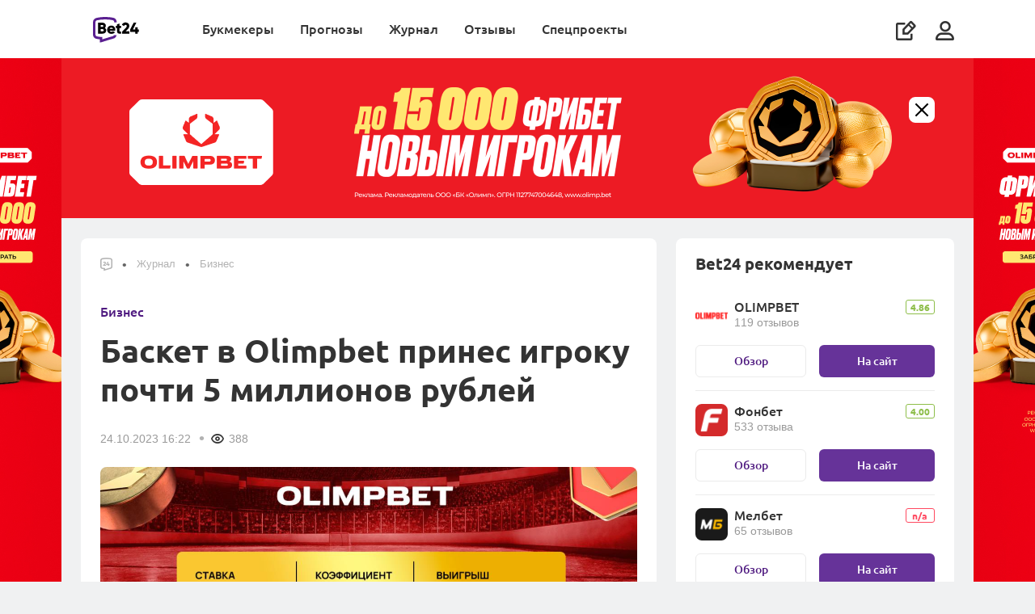

--- FILE ---
content_type: text/html; charset=UTF-8
request_url: https://bet24.ru/media/business/basket-v-olimpbet-prines-igroku-pochti-5-millionov-rubley/
body_size: 16247
content:









        <!DOCTYPE html>
        <html lang="ru">
            <head itemscope itemtype="http://schema.org/WebSite">
                <meta charset="UTF-8">
                <meta http-equiv="X-UA-Compatible" content="IE=edge">
                <meta name="yandex-verification" content="ff1e1887a8dba711" />
                <meta name='viewport' content='width=device-width, initial-scale=1, shrink-to-fit=no '>
                <link rel="preconnect" href="https://mbcdn.ru">
                <link rel="preload" href="https://mediabet.us/rr/images2/1x1.gif" as="image" />
                    <link rel="shortcut icon" href="https://mediabet.us/rr/icons-v2/favicon-bet24.ico">
    <link rel="shortcut icon" type="image/x-icon" href="https://mediabet.us/rr/icons-v2/favicon-bet24.ico">
    <link rel="apple-touch-icon" sizes="180x180" href="https://mediabet.us/rr/icons-v3/kz/apple-touch-icon-bet24.png">
    <link rel="icon" type="image/png" sizes="32x32" href="https://mediabet.us/rr/icons-v2/favicon-32x32-bet24.png">
    <link rel="icon" type="image/png" sizes="16x16" href="https://mediabet.us/rr/icons-v2/favicon-16x16-bet24.png">
    <meta name="msapplication-TileColor" content="#2d89ef">
    <link rel="mask-icon" href="https://mediabet.us/rr/icons-v2/safari-pinned-tab-bet24.svg" color="#5bbad5">
<link rel="manifest" href="/site.webmanifest">
<meta name="msapplication-config" content="/browserconfig.xml">
<meta name="theme-color" content="#ffffff">
<meta name="apple-mobile-web-app-title" content=" Bet24 ">
<meta name="application-name" content=" Bet24 ">

                <meta name="csrf-param" content="_csrf-frontend">
<meta name="csrf-token" content="HtVGbTVc2Vmp5g-gY174n-lRuAva38b50Lr0CB4Jobl95jIqYjOwHJ6QP5A5Zp7bumXwRuzurM-J2ZJgeFzY7A==">

                                    <title>
                        Баскет в Olimpbet принес игроку почти 5 миллионов рублей
                    </title>
                                            <meta name="description" content="Игрок поставил в лайве 286 666 рублей на победу армейцев с разницей 10 — 13 очков с коэффициентом 17.00. Его выигрыш составил 4 866 522 рубля." />
                                                                                    
                                        
                                <meta name="twitter:card" content="summary_large_image">
<meta name="twitter:title" content="Баскет в Olimpbet принес игроку почти 5 миллионов рублей">
<meta name="twitter:description" content="">
<meta name="twitter:image" content="https://mediabet.us/65/36/6537c4c18c7d9_1698153665.png">
<meta property="og:url" content="https://bet24.ru/media/business/basket-v-olimpbet-prines-igroku-pochti-5-millionov-rubley/">
<meta property="og:type" content="website">
<meta property="og:title" content="Баскет в Olimpbet принес игроку почти 5 миллионов рублей">
<meta property="og:description" content="">
<meta property="og:image" content="https://mediabet.us/65/36/6537c4c18c7d9_1698153665.png">
<link href="https://bet24.ru/media/business/basket-v-olimpbet-prines-igroku-pochti-5-millionov-rubley/" rel="canonical">
<link href="https://mediabet.us/assets/rr/RR-BBR-1391/frontend/themes/bundles/resources/styles/fonts.css" rel="stylesheet">
<link href="https://mediabet.us/assets/rr/RR-BBR-1391/frontend/themes/bundles/resources/styles/fonts-ru.css" rel="stylesheet">
<link href="https://mediabet.us/assets/rr/RR-BBR-1610/frontend/themes/bundles/resources/styles/new-menu-fix.css" rel="stylesheet">
<link href="https://mediabet.us/assets/rr/RR-BBR-1610/frontend/themes/bundles/resources/plugins/pnotify/style.min.css" rel="stylesheet">
<link href="https://mediabet.us/assets/rr/RR-BBR-430/frontend/themes/bundles/resources/plugins/slick/style.min.css" rel="stylesheet">
<link href="https://mediabet.us/assets/rr/RR-BBR-1610/frontend/themes/bundles/resources/plugins/m-custom-scrollbar/jquery.mCustomScrollbar.css" rel="stylesheet">
<link href="https://mediabet.us/assets/rr/RR-BBR-1947/frontend/themes/bundles/resources/styles/pages/posts.css" rel="stylesheet">
<link href="https://mediabet.us/assets/rr/RR-BBR-1610/frontend/themes/bundles/resources/plugins/photoswipe/photoswipe.css" rel="stylesheet">
<link href="https://mediabet.us/assets/rr/RR-BBR-1610/frontend/themes/bundles/resources/plugins/photoswipe/default-skin/default-skin.css" rel="stylesheet">
<link href="https://mediabet.us/assets/rr/RR-BBR-1610/frontend/themes/bundles/resources/scripts/comment/comment.css" rel="stylesheet">

                
                                                            <meta property="og:image" content="https://mediabet.us/77/63/bet24-main.png" />
                        <meta name="twitter:image" content="https://mediabet.us/77/63/bet24-main.png"/>
                                                                    </head>

            
                <body class="    layout
 " style="">
                <script>            let jsData = [];
            try {
                jsData = JSON.parse( '{"domain_map":{"alias":"rrru","locale":"ru","country":"ru","hreflang":"ru-ru","language":"ru","language_iso":"ru-ru","enabled":true,"social-auth":["google","vkontakte","mailru","yandex"],"host":"bet24.ru","host_with_scheme":"https:\/\/bet24.ru","language_id":1,"locale_caption":"\u0420\u0443\u0441\u0441\u043a\u0438\u0439","country_id":1,"country_caption":"\u0420\u043e\u0441\u0441\u0438\u044f","country_currency_id":121,"country_age_limit":"18","country_caption_by_language":"\u0420\u043e\u0441\u0441\u0438\u044f","domain":".ru","domain_id":3}}' );
            } catch(e) {
                console.log('JSON.parse jsData error');
            }</script>
                        



    



<header class="header   ">
     

        
    <div class="container" style="margin: 0 auto;">
        <a class="align-self-center" href="/">
                                                                <img class="header__logo" src="https://mediabet.us/rr/images/logobet24.svg" alt="BookmakeRReview">
                    <img class="header__logo_white" src="https://mediabet.us/rr/images/logobet24-white.svg" alt="BookmakeRReview">
                                    </a>
        <div class="header__bars ml-auto d-lg-none align-self-center">
                            <i data-url="/site/_ajax/auth-modal/" app-auth-control class="icon icon-usr js-modal mr-3"></i>
                        <i class="icon icon-bars"></i>
        </div>
        <div class="header__right">
                        <ul class="header__nav">
                            <li class="">
            <a href="/bookmakers/" class="js-header-menu-item">
                Букмекеры
            </a>
            <div class="header__sub-nav">
                                    <div class="header__groups mr-0">
                                                                                                                                    <div class="header__group">
                                    <div class="header__group-heading">
                                        Лучшие букмекеры
                                    </div>
                                    <div class="header__items">
                                                                                    <a class="header__item header__item_collection" href="/bookmakers/">
                                                                                                                                                        <div class="header__item-image">
                                                        <img style="max-width: none;" src="https://mediabet.us/69/84/vse-bukmekery.svg">
                                                    </div>
                                                                                                <div class="header__item-text">
                                                    <b style="">Все букмекеры</b>
                                                                                                            <span>
                                                            Обзоры букмекеров России
                                                        </span>
                                                                                                    </div>
                                            </a>
                                                                                    <a class="header__item header__item_collection" href="/top-bookmakers/football/">
                                                                                                                                                        <div class="header__item-image">
                                                        <img style="max-width: none;" src="https://mediabet.us/79/80/futbol.svg">
                                                    </div>
                                                                                                <div class="header__item-text">
                                                    <b style="">Футбол</b>
                                                                                                            <span>
                                                            Букмекеры для ставок на футбол
                                                        </span>
                                                                                                    </div>
                                            </a>
                                                                                    <a class="header__item header__item_collection" href="/top-bookmakers/odds/">
                                                                                                                                                        <div class="header__item-image">
                                                        <img style="max-width: none;" src="https://mediabet.us/82/80/koefficienty.svg">
                                                    </div>
                                                                                                <div class="header__item-text">
                                                    <b style="">Коэффициенты</b>
                                                                                                            <span>
                                                            Букмекеры с лучшими кэфами
                                                        </span>
                                                                                                    </div>
                                            </a>
                                                                                    <a class="header__item header__item_collection" href="/top-bookmakers/live-betting/">
                                                                                                                                                        <div class="header__item-image">
                                                        <img style="max-width: none;" src="https://mediabet.us/82/87/live.svg">
                                                    </div>
                                                                                                <div class="header__item-text">
                                                    <b style="">Live</b>
                                                                                                            <span>
                                                            Букмекеры для лайв-ставок
                                                        </span>
                                                                                                    </div>
                                            </a>
                                                                                    <a class="header__item header__item_collection" href="/top-bookmakers/">
                                                                                                                                                        <div class="header__item-image">
                                                        <img style="max-width: none;" src="https://mediabet.us/38/86/vse-podborki.svg">
                                                    </div>
                                                                                                <div class="header__item-text">
                                                    <b style="margin-top: .25rem">Все подборки (+17)</b>
                                                                                                    </div>
                                            </a>
                                                                            </div>
                                </div>
                                                                                                                <div class="header__group">
                                    <div class="header__group-heading">
                                        Помощь игроку
                                    </div>
                                    <div class="header__items">
                                                                                    <a class="header__item header__item_collection" href="/media/obuchenie/kak-zaregistrirovatsya-v-bukmekerskoy-kontore-ekspress-instrukchiya-dlya-novichkov/">
                                                                                                                                                        <div class="header__item-image">
                                                        <img style="max-width: none;" src="https://mediabet.us/60/86/registraciya.svg">
                                                    </div>
                                                                                                <div class="header__item-text">
                                                    <b style="">Регистрация</b>
                                                                                                            <span>
                                                            Где она проще и быстрее
                                                        </span>
                                                                                                    </div>
                                            </a>
                                                                                    <a class="header__item header__item_collection" href="/media/obuchenie/bonusy-za-registraciyu-i-ne-tolko-kak-bukmekery-privlekayut-novyh-igrokov/">
                                                                                                                                                        <div class="header__item-image">
                                                        <img style="max-width: none;" src="https://mediabet.us/66/86/bonusy-bukmekerov.svg">
                                                    </div>
                                                                                                <div class="header__item-text">
                                                    <b style="">Бонусы букмекеров</b>
                                                                                                            <span>
                                                            Получение, отыгрыш, вывод
                                                        </span>
                                                                                                    </div>
                                            </a>
                                                                                    <a class="header__item header__item_collection" href="/media/obuchenie/stavki-na-sport-s-telefona-mobilnye-versii-i-prilozheniya-bukmekerov/">
                                                                                                                                                        <div class="header__item-image">
                                                        <img style="max-width: none;" src="https://mediabet.us/71/86/stavki-s-telefona.svg">
                                                    </div>
                                                                                                <div class="header__item-text">
                                                    <b style="">Ставки с телефона</b>
                                                                                                            <span>
                                                            Как делать ставки с мобильного
                                                        </span>
                                                                                                    </div>
                                            </a>
                                                                                    <a class="header__item header__item_collection" href="/media/obuchenie/fribet-kak-samyy-populyarnyy-bonus-chto-eto-takoe-i-kak-ispolzovat/">
                                                                                                                                                        <div class="header__item-image">
                                                        <img style="max-width: none;" src="https://mediabet.us/39/99/freebet.svg">
                                                    </div>
                                                                                                <div class="header__item-text">
                                                    <b style="">Фрибеты букмекеров</b>
                                                                                                            <span>
                                                            За регистрацию, депозит и другое
                                                        </span>
                                                                                                    </div>
                                            </a>
                                                                            </div>
                                </div>
                                                                                                                                        <a href="https://wcm.weborama-tech.ru/fcgi-bin/dispatch.fcgi?a.A=cl&amp;erid=[ERID]&amp;er=1&amp;a.si=9597&amp;a.te=7262&amp;a.ra=[RANDOM]&amp;g.lu=" target="_blank" class="header__nav-banner">
                                    <picture>
                                        <source srcset="https://mediabet.us/44/10/828x296.jpg" media="(max-width: 991.98px)">
                                        <img class="w-100" src="https://mediabet.us/76/10/720x954.jpg" alt="Получить бонус"></img>
                                    </picture>
                                </a>
                                                                        </div>
                            </div>
        </li>
            <li class="">
            <a href="/tips/" class="js-header-menu-item">
                Прогнозы
            </a>
            <div class="header__sub-nav">
                                    <div class="header__groups mr-0">
                                                                                                                                    <div class="header__group">
                                    <div class="header__group-heading">
                                        Популярные
                                    </div>
                                    <div class="header__items">
                                                                                    <a class="header__item header__item_collection" href="/tips/football/">
                                                                                                                                                        <div class="header__item-image">
                                                        <img style="max-width: none;" src="https://mediabet.us/43/09/socer.svg">
                                                    </div>
                                                                                                <div class="header__item-text">
                                                    <b style="">Футбол</b>
                                                                                                            <span>
                                                            Прогнозы на топ-лиги, чемпионаты мира и Европы
                                                        </span>
                                                                                                    </div>
                                            </a>
                                                                                    <a class="header__item header__item_collection" href="/tips/hockey/">
                                                                                                                                                        <div class="header__item-image">
                                                        <img style="max-width: none;" src="https://mediabet.us/48/09/hockey.svg">
                                                    </div>
                                                                                                <div class="header__item-text">
                                                    <b style="">Хоккей</b>
                                                                                                            <span>
                                                            Прогнозы на НХЛ и КХЛ
                                                        </span>
                                                                                                    </div>
                                            </a>
                                                                                    <a class="header__item header__item_collection" href="/tips/tennis/">
                                                                                                                                                        <div class="header__item-image">
                                                        <img style="max-width: none;" src="https://mediabet.us/52/09/tennis.svg">
                                                    </div>
                                                                                                <div class="header__item-text">
                                                    <b style="">Теннис</b>
                                                                                                            <span>
                                                            Прогнозы на турниры Большого шлема, ATP, WTA
                                                        </span>
                                                                                                    </div>
                                            </a>
                                                                                    <a class="header__item header__item_collection" href="/tips/basketball/">
                                                                                                                                                        <div class="header__item-image">
                                                        <img style="max-width: none;" src="https://mediabet.us/56/09/basketball-1.svg">
                                                    </div>
                                                                                                <div class="header__item-text">
                                                    <b style="">Баскетбол</b>
                                                                                                            <span>
                                                            Прогнозы на NBA, Евролигу и Лигу ВТБ
                                                        </span>
                                                                                                    </div>
                                            </a>
                                                                            </div>
                                </div>
                                                                                                                <div class="header__group">
                                    <div class="header__group-heading">
                                        Другие
                                    </div>
                                    <div class="header__items">
                                                                                    <a class="header__item header__item_collection" href="/tips/cybersport/">
                                                                                                                                                        <div class="header__item-image">
                                                        <img style="max-width: none;" src="https://mediabet.us/28/10/cybersport.svg">
                                                    </div>
                                                                                                <div class="header__item-text">
                                                    <b style="">Киберспорт</b>
                                                                                                            <span>
                                                            Прогнозы на CS2 и DotA2
                                                        </span>
                                                                                                    </div>
                                            </a>
                                                                                    <a class="header__item header__item_collection" href="/tips/mma/">
                                                                                                                                                        <div class="header__item-image">
                                                        <img style="max-width: none;" src="https://mediabet.us/34/10/basketball.svg">
                                                    </div>
                                                                                                <div class="header__item-text">
                                                    <b style="">Единоборства</b>
                                                                                                            <span>
                                                            Прогнозы на ММА и бокс
                                                        </span>
                                                                                                    </div>
                                            </a>
                                                                                    <a class="header__item header__item_collection" href="/tips/">
                                                                                                                                                        <div class="header__item-image">
                                                        <img style="max-width: none;" src="https://mediabet.us/39/51/vse-podborki.svg">
                                                    </div>
                                                                                                <div class="header__item-text">
                                                    <b style="margin-top: .25rem">Все прогнозы</b>
                                                                                                    </div>
                                            </a>
                                                                            </div>
                                </div>
                                                                                                                                        <a href="https://wcm.weborama-tech.ru/fcgi-bin/dispatch.fcgi?a.A=cl&amp;erid=[ERID]&amp;er=1&amp;a.si=9597&amp;a.te=7262&amp;a.ra=[RANDOM]&amp;g.lu=" target="_blank" class="header__nav-banner">
                                    <picture>
                                        <source srcset="https://mediabet.us/44/10/828x296.jpg" media="(max-width: 991.98px)">
                                        <img class="w-100" src="https://mediabet.us/76/10/720x954.jpg" alt="Получить бонус"></img>
                                    </picture>
                                </a>
                                                                        </div>
                            </div>
        </li>
            <li class="">
            <a href="/media/" class="js-header-menu-item">
                Журнал
            </a>
            <div class="header__sub-nav">
                                    <div class="header__groups mr-0">
                                                                                                                                    <div class="header__group">
                                    <div class="header__group-heading">
                                        Популярные
                                    </div>
                                    <div class="header__items">
                                                                                    <a class="header__item header__item_collection" href="/media/bonuses/">
                                                                                                                                                        <div class="header__item-image">
                                                        <img style="max-width: none;" src="https://mediabet.us/42/88/bonusy.svg">
                                                    </div>
                                                                                                <div class="header__item-text">
                                                    <b style="">Бонусы</b>
                                                                                                            <span>
                                                            Акции букмекеров
                                                        </span>
                                                                                                    </div>
                                            </a>
                                                                                    <a class="header__item header__item_collection" href="/media/obuchenie/">
                                                                                                                                                        <div class="header__item-image">
                                                        <img style="max-width: none;" src="https://mediabet.us/31/11/education.svg">
                                                    </div>
                                                                                                <div class="header__item-text">
                                                    <b style="">Обучение</b>
                                                                                                            <span>
                                                            Информация для новичков и опытных игроков
                                                        </span>
                                                                                                    </div>
                                            </a>
                                                                                    <a class="header__item header__item_collection" href="/media/trendy/">
                                                                                                                                                        <div class="header__item-image">
                                                        <img style="max-width: none;" src="https://mediabet.us/29/88/trendy.svg">
                                                    </div>
                                                                                                <div class="header__item-text">
                                                    <b style="">Тренды</b>
                                                                                                            <span>
                                                            Статистика, анализ, ставки
                                                        </span>
                                                                                                    </div>
                                            </a>
                                                                                    <a class="header__item header__item_collection" href="/media/experience/">
                                                                                                                                                        <div class="header__item-image">
                                                        <img style="max-width: none;" src="https://mediabet.us/33/88/lichnyi-opyt.svg">
                                                    </div>
                                                                                                <div class="header__item-text">
                                                    <b style="">Личный опыт</b>
                                                                                                            <span>
                                                            Истории от реальных людей
                                                        </span>
                                                                                                    </div>
                                            </a>
                                                                                    <a class="header__item header__item_collection" href="/media/business/">
                                                                                                                                                        <div class="header__item-image">
                                                        <img style="max-width: none;" src="https://mediabet.us/38/88/biznes.svg">
                                                    </div>
                                                                                                <div class="header__item-text">
                                                    <b style="">Бизнес</b>
                                                                                                            <span>
                                                            Новости индустрии, аналитика
                                                        </span>
                                                                                                    </div>
                                            </a>
                                                                            </div>
                                </div>
                                                                                                                <div class="header__group">
                                    <div class="header__group-heading">
                                        Рубрики
                                    </div>
                                    <div class="header__items">
                                                                                    <a class="header__item header__item_collection" href="/fails/">
                                                                                                                                                        <div class="header__item-image">
                                                        <img style="max-width: none;" src="https://mediabet.us/30/91/provaly-igrokov.svg">
                                                    </div>
                                                                                                <div class="header__item-text">
                                                    <b style="">Провалы игроков</b>
                                                                                                            <span>
                                                            Игроки – честно о своих неудачах
                                                        </span>
                                                                                                    </div>
                                            </a>
                                                                                    <a class="header__item header__item_collection" href="/media/frauds/">
                                                                                                                                                        <div class="header__item-image">
                                                        <img style="max-width: none;" src="https://mediabet.us/56/88/moshenniki.svg">
                                                    </div>
                                                                                                <div class="header__item-text">
                                                    <b style="">Мошенники</b>
                                                                                                            <span>
                                                            Аферисты, схемы, разоблачения
                                                        </span>
                                                                                                    </div>
                                            </a>
                                                                                    <a class="header__item header__item_collection" href="/media/news/">
                                                                                                                                                        <div class="header__item-image">
                                                        <img style="max-width: none;" src="https://mediabet.us/59/88/sport.svg">
                                                    </div>
                                                                                                <div class="header__item-text">
                                                    <b style="">Спорт</b>
                                                                                                            <span>
                                                            Новости, анонсы, интервью
                                                        </span>
                                                                                                    </div>
                                            </a>
                                                                                    <a class="header__item header__item_collection" href="/media/about-bet24/">
                                                                                                                                                        <div class="header__item-image">
                                                        <img style="max-width: none;" src="https://mediabet.us/63/88/pro-rr.svg">
                                                    </div>
                                                                                                <div class="header__item-text">
                                                    <b style="">Про Bet24</b>
                                                                                                            <span>
                                                            Новости из жизни сайта
                                                        </span>
                                                                                                    </div>
                                            </a>
                                                                                    <a class="header__item header__item_collection" href="/media/">
                                                                                                                                                        <div class="header__item-image">
                                                        <img style="max-width: none;" src="https://mediabet.us/67/88/vse-materialy.svg">
                                                    </div>
                                                                                                <div class="header__item-text">
                                                    <b style="">Все материалы</b>
                                                                                                            <span>
                                                            Кровь, пот и слезы редакции
                                                        </span>
                                                                                                    </div>
                                            </a>
                                                                            </div>
                                </div>
                                                                                                                                        <a href="https://wcm.weborama-tech.ru/fcgi-bin/dispatch.fcgi?a.A=cl&amp;erid=[ERID]&amp;er=1&amp;a.si=9597&amp;a.te=7262&amp;a.ra=[RANDOM]&amp;g.lu=" target="_blank" class="header__nav-banner">
                                    <picture>
                                        <source srcset="https://mediabet.us/44/10/828x296.jpg" media="(max-width: 991.98px)">
                                        <img class="w-100" src="https://mediabet.us/76/10/720x954.jpg" alt="Получить бонус"></img>
                                    </picture>
                                </a>
                                                                        </div>
                            </div>
        </li>
            <li class="">
            <a href="/reviews/" class="js-header-menu-item">
                Отзывы
            </a>
            <div class="header__sub-nav">
                                    <div class="header__groups mr-0">
                                                                                                                                    <div class="header__group">
                                    <div class="header__group-heading">
                                        Отзывы о букмекерах
                                    </div>
                                    <div class="header__items">
                                                                                    <a class="header__item header__item_collection" href="/reviews/">
                                                                                                                                                        <div class="header__item-image">
                                                        <img style="max-width: none;" src="https://mediabet.us/15/87/otzyvy-o-bukmekerah.svg">
                                                    </div>
                                                                                                <div class="header__item-text">
                                                    <b style="">Все отзывы Bet24</b>
                                                                                                            <span>
                                                            Мнения и оценки людей
                                                        </span>
                                                                                                    </div>
                                            </a>
                                                                                    <a class="header__item header__item_collection" href="/reviews/?filter=verified">
                                                                                                                                                        <div class="header__item-image">
                                                        <img style="max-width: none;" src="https://mediabet.us/30/86/verificirovannye.svg">
                                                    </div>
                                                                                                <div class="header__item-text">
                                                    <b style="">Верифицированные</b>
                                                                                                            <span>
                                                            Только проверенные отзывы
                                                        </span>
                                                                                                    </div>
                                            </a>
                                                                                    <a class="header__item header__item_collection" href="/reviews/?filter=positive">
                                                                                                                                                        <div class="header__item-image">
                                                        <img style="max-width: none;" src="https://mediabet.us/33/86/polozhitelnye.svg">
                                                    </div>
                                                                                                <div class="header__item-text">
                                                    <b style="">Положительные</b>
                                                                                                            <span>
                                                            За что хвалят букмекеров
                                                        </span>
                                                                                                    </div>
                                            </a>
                                                                                    <a class="header__item header__item_collection" href="/reviews/?filter=negative">
                                                                                                                                                        <div class="header__item-image">
                                                        <img style="max-width: none;" src="https://mediabet.us/38/86/otricatelnye.svg">
                                                    </div>
                                                                                                <div class="header__item-text">
                                                    <b style="">Отрицательные</b>
                                                                                                            <span>
                                                            Негативный опыт игроков
                                                        </span>
                                                                                                    </div>
                                            </a>
                                                                                    <a class="header__item header__item_collection" href="/reviews/?filter=from-stars">
                                                                                                                                                        <div class="header__item-image">
                                                        <img style="max-width: none;" src="https://mediabet.us/44/86/ot-zvezd.svg">
                                                    </div>
                                                                                                <div class="header__item-text">
                                                    <b style="">От “звезд”</b>
                                                                                                            <span>
                                                            Мнения публичных людей
                                                        </span>
                                                                                                    </div>
                                            </a>
                                                                            </div>
                                </div>
                                                                                                                <div class="header__group">
                                    <div class="header__group-heading">
                                        Читайте
                                    </div>
                                    <div class="header__items">
                                                                                    <a class="header__item header__item_collection" href="/manual/">
                                                                                                                                                        <div class="header__item-image">
                                                        <img style="max-width: none;" src="https://mediabet.us/36/87/instrukciya.svg">
                                                    </div>
                                                                                                <div class="header__item-text">
                                                    <b style="">Инструкция</b>
                                                                                                            <span>
                                                            Как оставить отзыв на Bet24
                                                        </span>
                                                                                                    </div>
                                            </a>
                                                                                    <a class="header__item header__item_collection" href="/verified-reviews/">
                                                                                                                                                        <div class="header__item-image">
                                                        <img style="max-width: none;" src="https://mediabet.us/40/87/komu-verit.svg">
                                                    </div>
                                                                                                <div class="header__item-text">
                                                    <b style="">Кому верить?</b>
                                                                                                            <span>
                                                            Что такое верифицированный отзыв
                                                        </span>
                                                                                                    </div>
                                            </a>
                                                                                    <a class="header__item header__item_collection" href="/reviews-purpose/">
                                                                                                                                                        <div class="header__item-image">
                                                        <img style="max-width: none;" src="https://mediabet.us/46/87/dlya-bukmekerov.svg">
                                                    </div>
                                                                                                <div class="header__item-text">
                                                    <b style="">Для букмекеров</b>
                                                                                                            <span>
                                                            Зачем букмекерам отзывы
                                                        </span>
                                                                                                    </div>
                                            </a>
                                                                            </div>
                                </div>
                                                                                                                                        <a href="https://wcm.weborama-tech.ru/fcgi-bin/dispatch.fcgi?a.A=cl&amp;erid=[ERID]&amp;er=1&amp;a.si=9597&amp;a.te=7262&amp;a.ra=[RANDOM]&amp;g.lu=" target="_blank" class="header__nav-banner">
                                    <picture>
                                        <source srcset="https://mediabet.us/44/10/828x296.jpg" media="(max-width: 991.98px)">
                                        <img class="w-100" src="https://mediabet.us/76/10/720x954.jpg" alt="Получить бонус"></img>
                                    </picture>
                                </a>
                                                                        </div>
                            </div>
        </li>
            <li class="">
            <a href="" class="js-header-menu-item">
                Спецпроекты
            </a>
            <div class="header__sub-nav">
                                    <div class="header__groups mr-0">
                                                                                                                                                                                                                                                                                                                                                        
                                    <a href="https://bet24.ru/popmma/"  class="header__nav-banner flex-1">
                                        <picture>
                                            <source srcset="https://mediabet.us/21/59/half9_65ddd1913b4fb_1709035921.png" media="(max-width: 991.98px)">
                                            <img class="w-100" srcset="https://mediabet.us/11/59/65ddd1875dcbc_1709035911.png 2x" src="https://mediabet.us/11/59/half9_65ddd1875dcbc_1709035911.png"></img>
                                        </picture>
                                    </a>
                                                                                                                                </div>
                            </div>
        </li>
        <li class="header__nav-write">
        <a class="d-flex d-lg-none align-items-center" href="/add/">
            <span>
                Написать отзыв
            </span>
            <i class="icon icon-write-square ml-auto"></i>
        </a>
    </li>
</ul>
<script>
    let topMenuItems = document.querySelectorAll('.header__nav li');

    topMenuItems.forEach(function (value) {
        let group = value.querySelector('.header__groups');
        if(group !== null) {
            let children = group.children;
            if(children.length === 3) {
                value.classList.add('fullwidth');
            }
        }

    });
</script>
            <ul class="header__icons d-none d-lg-flex">
                <li class="header__write d-none d-lg-block">
                    <a href="/add/">
                        <i class="icon icon-write-square" data-text="Написать отзыв"></i>
                    </a>
                </li>
                                    <li data-url="/site/_ajax/auth-modal/" app-auth-control class="js-modal header__user">
                        <i class="icon icon-usr"></i>
                    </li>
                            </ul>
        </div>
    </div>
</header>


                    



                                                                                                                                                                                                                                                                                                                                                                                                                                                                                       
                



                                                    
    <div class="banner-wrapper wide" style="height: 0">
        <a href="/go/olimp/?label=rlh-e73e54bc9a21cc71197d720c0151c660" target="_blank" style="
                                background-image: url(https://mediabet.us/28/16/6924122c67c3b_1763971628.jpeg); background-color: #060f50;
                "></a>
                    <img class="rand-param" data-src-template="https://wcm.weborama-tech.ru/fcgi-bin/dispatch.fcgi?a.A=im&amp;a.si=9597&amp;a.te=7317&amp;a.he=1&amp;a.wi=1&amp;a.hr=p&amp;a.ra=[RANDOM]" alt="" id="pixel_image_url random-parameter" style="visibility: hidden; pointer-events: none">
            </div>


                                                                                                                                                                                                                                                                                                                                                    
                

                                                                                                                                                                                                                                            
                    <div class="content-wrap full-background-banner 



                                                    
    full-background-banner

">
                        <main class="content">

                            
                                                            



                                                    
    <div class="header-advertisment d-none">
        <div class="container">
            <a href="/go/olimp/?label=rlh-8116dc6d1759c43c8cb4d3e6774eb3f4" target="_blank" class="header-advertisment__image">
                <picture>
                    <source srcset="https://mediabet.us/67/27/6924169f43d46_1763972767.jpeg" media="(max-width: 576px)">
                    <img src="https://mediabet.us/34/40/69241b9203909_1763974034.png" alt="Header advertisment" title="Header advertisment">
                </picture>
                                    <img class="rand-param" data-src-template="https://wcm.weborama-tech.ru/fcgi-bin/dispatch.fcgi?a.A=im&amp;a.si=9597&amp;a.te=7321&amp;a.he=1&amp;a.wi=1&amp;a.hr=p&amp;a.ra=[RANDOM]" alt="" id="pixel_image_url random-parameter" style="visibility: hidden; pointer-events: none">
                            </a>
            <div data-banner-close="" class="header-advertisment__close">
                <i class="icon icon-close"></i>
            </div>
        </div>
    </div>


                            
                                                                
    
    
    
    
    

    <div class="container">
        <div class="row">
            <div class="col-lg-8">
                <section class="section">
                    

<ul class="breadcrumbs d-none d-md-flex"><li class="breadcrumbs__item"><a href="/"><i class="icon icon-ypbet24"></i><div class="breadcrump-logo" style="margin-left: 0.5rem; margin-top: -15px; margin-left: 20px;">Bet24</div></a></li>
<li class="breadcrumbs__item"><a href="/media/">Журнал</a></li>
<li class="breadcrumbs__item"><a href="/media/business/">Бизнес</a></li>
</ul>
                    <article class="post">
                        <div class="post__header">
                            <a href="/media/business/" class="post-card__category mb-3 d-none d-sm-block">
                                Бизнес
                            </a>
                            <h1 class="heading-1">Баскет в Olimpbet принес игроку почти 5 миллионов рублей</h1>
                            <div class="post__meta post-best__meta mt-3 mt-sm-4">
                                                                                                                                    <time class="post-best__datetime" datetime="2023-10-24 16:22">24.10.2023 16:22</time>
                                                                    <div class="post-best__views">
                                        <i class="icon icon-views"></i>
                                        388
                                    </div>
                                                            </div>
                            <div class="post__image mt-3 mt-sm-4 mx-n3 mx-sm-0">
                                <img class="w-100" src="https://mediabet.us/65/36/6537c4c18c7d9_1698153665.png" alt="Баскет в Olimpbet принес игроку почти 5 миллионов рублей">
                            </div>
                        </div>
                        <div class="content-text mt-3 mt-sm-4">
                            
<div class="content-widget">
    


    <div class="collection-item  "  data-bookmaker-rating="4.86" data-action="slide-toggle" data-expanded="false" data-target="#bookmaker-widget122831country23" data-trigger=".collection-spoiler__button">
    <a class="collection-item__bm" href="/bookmakers/olimp/">
        
<img style="width: 64px" srcset="https://mediabet.us/70/56/67a30036cf792_1738735670.png 2x" src="https://mediabet.us/70/56/half9_67a30036cf792_1738735670.png" alt="OLIMPBET"></img>
<div class="collection-item__info">
    <div class="collection-item__title">
        OLIMPBET
    </div>
    <div class="collection-item__review-count">
        <i class="icon icon-comment"></i>
        <span> 7</span>
    </div>
</div>
    </a>
        <div class="collection-item__buttons">
        <a class="button button_bordered button_sm" href="/bookmakers/olimp/">
    Обзор
</a>
                        <a class="button button_main button_sm "  href="/go/olimp/?label=collection" target="_blank" rel="nofollow">
    На сайт
</a>

        <span class="collection-spoiler__button"><i class="icon icon-arrow"></i></span>
    </div>
    <div class="collection-item__hidden" id="bookmaker-widget122831country23">
        <div class="collection-item__hidden-buttons">
            <a class="button button_bordered button_sm" href="/bookmakers/olimp/">
    Обзор
</a>
                        <a class="button button_main button_sm "  href="/go/olimp/?label=collection" target="_blank" rel="nofollow">
    На сайт
</a>

        </div>
        <div class="collection-item__hidden-info">
            <div class="collection-item__info-rate">
                <div class="rate">4.86</div>
                <div
    class="stars stars_md"
    data-stars-count="5"
    data-readonly="1"
    data-current-value="4.86"
    data-star-rating=""
></div>
            </div>
            <div class="collection-item__info-reviews">
                                                    <div class="collection-item__info-users">
                                                                                    
    <img src="https://mediabet.us/33/10/crop-171x138-841x8413_63ac1169f1207_1672221033.jpeg" alt="Ярослав Муромский"  />

                                                                                                                
    <img src="https://mediabet.us/22/74/crop-51x0-400x4003_6500219e6b6d5_1694507422.jpeg" alt="Степан Геворкян"  />

                                                                                                                
    <img src="https://mediabet.us/51/74/crop-45x157-411x4123_650021bbc0e99_1694507451.jpeg" alt="Иван Лепих"  />

                                                                                                                
    <img src="https://mediabet.us/04/74/crop-117x0-369x3693_6500218c7dc3e_1694507404.jpeg" alt="Валентин Васильев"  />

                                                                                                                
    <img src="https://mediabet.us/29/75/crop-318x95-992x9913_650022095e876_1694507529.jpeg" alt="Филипп Киселев"  />

                                                                        </div>

                                                                                                <a class="arrowed-link" href="/bookmakers/olimp/reviews/">
                                7 отзывов
                            </a>
                                                                                                </div>
            <div class="collection-item__hidden-links">
                <a href="/bookmakers/olimp/#info">
                    <i class="icon icon-info-alt"></i>
                    <span>Информация</span>
                </a>
                

                                

                                
                                    <a href="/bookmakers/olimp/#mobileapp">
                        <i class="icon icon-download"></i>
                        <span>Скачать приложение</span>
                    </a>
                                <a href="/bookmakers/olimp/#writereview">
                    <i class="icon icon-write-alt"></i>
                    <span>Написать отзыв</span>
                </a>
            </div>
        </div>
                <div class="collection-spoiler__button mb-4">
            <i class="icon icon-arrow"></i>
        </div>
    </div>
</div>
</div>
<p dir="ltr">Клиент <a href="https://bet24.ru/bookmakers/olimp/">Olimpbet</a> сделал крайне рискованную ставку по ходу встречи регулярного сезона Единой Лиги ВТБ и сорвал джекпот.</p>
<div class="notice fr-widget fr-inner fr-breaker"><p dir="ltr">Матч саратовского «Автодора» и ЦСКА завершился в пользу москвичей со счетом 85:73. Игрок поставил в лайве 286 666 рублей на победу армейцев с разницей 10 — 13 очков с коэффициентом 17.00. Его выигрыш составил 4 866 522 рубля.</p></div>
<p dir="ltr">Итоговая разница в счете составила 12 очков. ЦСКА увереннее смотрелся во второй и третьей четвертях, в которых команда сделала необходимый разрыв. Четвертый период остался за «Автодором» — 27:14.<span style="white-space: nowrap;"> </span></p>
<p dir="ltr">Напомним, Olimpbet является партнером Единой лиги ВТБ. Активы компании снова приносят большие выигрыши клиентам. Пул партнеров Olimpbet представлен разными видами спорта, клубами и лигами. Игроки всегда могут найти для себя интересное событие, которое принесет им солидный профит.</p>
                                                                                                                                                                    <a class="bet-widget__panel" href="/go/olimp/" target="_blank">
                        <img src="https://mediabet.us/39/27/2156x480.jpg">
                    </a>
                                                

                        </div>

                        
                                                
                            
<div class="post__authors">
    <div class="post__authors-left">
        <h2 class="post__authors-heading">Мы старались для вас!</h2>
                    <div class="post__authors-text">Материал подготовлен командой RR</div>
                <button class="button button_number d-none d-md-inline-flex  like-button js-post-like " data-url="/post/_ajax/like/?entity_id=11541" data-value="1">
            <div class="button_number-left">
                <i class="icon icon-like"></i>
                Спасибо
            </div>
            <div class="button_number-right">
                <span class="js-post-like-count">
                    0
                </span>
            </div>
        </button>
    </div>

    <div class="post__authors-photos">
                                                                        <a href="/profile/9/">
                                    <img src="https://mediabet.us/42/72/crop-0x0-1080x10803_5f1192ea578b5_1594987242.jpeg" alt="Ilya Vagin" />
                            </a>
            </div>

    <button class="button button_number d-md-none like-button js-post-like " data-url="/post/_ajax/like/?entity_id=11541" data-value="1">
        <div class="button_number-left">
            <i class="icon icon-like"></i>
            Спасибо
        </div>
        <div class="button_number-right">
            <span class="js-post-like-count">
                0
            </span>
        </div>
    </button>
</div>

                                                <div class="post__share mb-md-n4 mb-n3">
                            <div class="share">
                                <h4 class="share__heading">Поделиться: </h4>
                                    <!--noindex--><div class="share__list"><div class="share__item"><a href="https://telegram.me/share/url?url=https%3A%2F%2Fbet24.ru%2Fmedia%2Fbusiness%2Fbasket-v-olimpbet-prines-igroku-pochti-5-millionov-rubley%2F" title="Telegram" rel="noopener" target="_blank" onclick="return !window.open(this.href, &#039;telegram&#039;, &#039;width=500,height=500&#039;)"><i class="icon icon-telegram"></i></a></div><div class="share__item"><a href="whatsapp://send?text=https%3A%2F%2Fbet24.ru%2Fmedia%2Fbusiness%2Fbasket-v-olimpbet-prines-igroku-pochti-5-millionov-rubley%2F" title="WhatsApp" rel="noopener" target="_blank" onclick="return !window.open(this.href, &#039;whatsapp&#039;, &#039;width=500,height=500&#039;)"><svg id="wa-svg" width="32" height="32" viewBox="0 0 32 32" fill="none" xmlns="http://www.w3.org/2000/svg">
<path id="whatsapp-icon-body" d="M16.004 0H15.996C7.174 0 0 7.176 0 16C0 19.5 1.128 22.744 3.046 25.378L1.052
 31.322L7.202 29.356C9.732 31.032 12.75 32 16.004 32C24.826 32 32 24.822 32 16C32 7.178 24.826 0 16.004 0Z" fill="white">
</path>
<path d="M3.52004 25.537L3.60213 25.2923L3.4502 25.0837C1.59251 22.5325 0.5 19.391 0.5 16C0.5 7.45202 7.45026 0.5
 15.996 0.5H16.004C24.5497 0.5 31.5 7.45398 31.5 16C31.5 24.546 24.5497 31.5 16.004 31.5C12.851 31.5 9.92861 30.5625
  7.47813 28.9392L7.27819 28.8067L7.04975 28.8797L1.83998 30.5452L3.52004 25.537Z" stroke="black" stroke-opacity="0.1">
</path>
<path id="whatsapp-icon-phone" d="M23.714 21.1234C23.3881 21.9884 22.0945 22.7059 21.0626 22.9154C20.3567 23.0567
 19.4347 23.1694 16.3307 21.9599C12.3604 20.4139 9.80361 16.622 9.60433 16.3759C9.4135 16.1299 8 14.3681 8 12.5459C8
 10.7238 8.98455 9.83648 9.38141 9.45554C9.70735 9.14285 10.2461 9 10.7628 9C10.93 9 11.0803 9.00794 11.2154
 9.01429C11.6123 9.03016 11.8116 9.05238 12.0733 9.64125C12.3992 10.3793 13.193 12.2015 13.2875 12.3888C13.3838
 12.5761 13.4801 12.83 13.345 13.0761C13.2183 13.33 13.1068 13.4427 12.9076 13.6586C12.7083 13.8744 12.5192 14.0395
 12.3199 14.2712C12.1375 14.4728 11.9315 14.6887 12.1611 15.0617C12.3908 15.4268 13.1845 16.6442 14.3532
 17.6219C15.8612 18.8838 17.0839 19.287 17.5213 19.4584C17.8472 19.5854 18.2356 19.5552 18.4738 19.3171C18.776
 19.0108 19.1493 18.5029 19.5292 18.0029C19.7994 17.6441 20.1406 17.5997 20.4986 17.7267C20.8634 17.8457 22.7936
 18.7425 23.1905 18.9282C23.5874 19.1155 23.8491 19.2044 23.9454 19.3616C24.0399 19.5187 24.0399 20.2568
 23.714 21.1234Z" fill="#4CAF50"></path></svg></a></div><div class="share__item"><a href="http://twitter.com/share?url=https%3A%2F%2Fbet24.ru%2Fmedia%2Fbusiness%2Fbasket-v-olimpbet-prines-igroku-pochti-5-millionov-rubley%2F&amp;text=" title="Twitter" rel="noopener" target="_blank" onclick="return !window.open(this.href, &#039;twitter&#039;, &#039;width=500,height=500&#039;)"><i class="icon icon-twitter"></i></a></div><div class="share__item"><a href="http://vk.com/share.php?url=https%3A%2F%2Fbet24.ru%2Fmedia%2Fbusiness%2Fbasket-v-olimpbet-prines-igroku-pochti-5-millionov-rubley%2F&amp;title=%D0%91%D0%B0%D1%81%D0%BA%D0%B5%D1%82+%D0%B2+Olimpbet+%D0%BF%D1%80%D0%B8%D0%BD%D0%B5%D1%81+%D0%B8%D0%B3%D1%80%D0%BE%D0%BA%D1%83+%D0%BF%D0%BE%D1%87%D1%82%D0%B8+5+%D0%BC%D0%B8%D0%BB%D0%BB%D0%B8%D0%BE%D0%BD%D0%BE%D0%B2+%D1%80%D1%83%D0%B1%D0%BB%D0%B5%D0%B9&amp;description=&amp;image=https%3A%2F%2Fmediabet.us%2F65%2F36%2F6537c4c18c7d9_1698153665.png" title="ВКонтакте" rel="noopener" target="_blank" onclick="return !window.open(this.href, &#039;vkontakte&#039;, &#039;width=500,height=500&#039;)"><i class="icon icon-vkontakte"></i></a></div><div class="share__item"><a href="http://www.facebook.com/sharer.php?u=https%3A%2F%2Fbet24.ru%2Fmedia%2Fbusiness%2Fbasket-v-olimpbet-prines-igroku-pochti-5-millionov-rubley%2F" title="Facebook" rel="noopener" target="_blank" onclick="return !window.open(this.href, &#039;facebook&#039;, &#039;width=500,height=500&#039;)"><i class="icon icon-facebook"></i></a></div><div class="share__item"><a class="js-copy-to-clipboard" href="https://bet24.ru/media/business/basket-v-olimpbet-prines-igroku-pochti-5-millionov-rubley/" title="Копировать" rel="noopener" target="_blank"><i class="icon icon-copy"></i></a></div></div><!--/noindex-->
                            </div>
                        </div>
                    </article>
                </section>
                

    <section class="section comments comments__wrapper">
        <div class="section__header">
            <h2>
                Комментарии
            </h2>
            <span class="section__count comment-counter">
                0
            </span>
        </div>
                    



<form class="form comments__form comment-form" action="/comment/_ajax/create/" method="POST">
<input type="hidden" name="_csrf-frontend" value="HtVGbTVc2Vmp5g-gY174n-lRuAva38b50Lr0CB4Jobl95jIqYjOwHJ6QP5A5Zp7bumXwRuzurM-J2ZJgeFzY7A==">
    <input type="hidden" id="commentform-entity_id" name="CommentForm[entity_id]" value="11541">
    <input type="hidden" id="commentform-entity_type_id" name="CommentForm[entity_type_id]" value="4">
    <input type="hidden" id="commentform-parent_id" name="CommentForm[parent_id]">
    <textarea id="commentform-text_raw" class="form__input form__input_textarea" name="CommentForm[text_raw]" data-fr-editor placeholder="Оставьте комментарий"></textarea>

    <button class="button button_form" type="submit">
        <i class="icon icon-submit-plane"></i>
    </button>
</form>

                

<div id="w0" class="list-view"><div class="comments__list"><div class='list'></div></div></div>


    </section>

            </div>
            <div class="col-lg-4 d-none d-lg-block">
                <aside class="sidebar">
                    <div class="sidebar__block mb-4">
                        

<h3 class="sidebar__header">
            Bet24 рекомендует
    </h3>
<div class="bookmaker-list">
            <div class="bookmaker-sm">
                <div class="bookmaker-sm__main">
                    <div class="bm-media">
                    
                                        
                        <img srcset="https://mediabet.us/70/56/67a30036cf792_1738735670.png 2x" src="https://mediabet.us/70/56/half9_67a30036cf792_1738735670.png" alt="OLIMPBET">
                        <div class="bm-media__info"><span>OLIMPBET</span>
                            <div class="bookmaker-sm__counter">
                                119 отзывов
                            </div>
                        </div>
                    </div>
                    <span class="bookmaker-sm__rate bm-rate" data-rate="high">
                        4.86
                    </span>
                </div>
                <div class="bookmaker-sm__buttons">
                    <a class="button button_bordered button_sm" href="/bookmakers/olimp/">
                        Обзор
                    </a>
                                                                                                                    <a class="button button_main button_sm "  href="/go/olimp/?label=sidebar" target="_blank" rel="nofollow">
                            На сайт
                        </a>
                    
                </div>
        </div>
            <div class="bookmaker-sm">
                <div class="bookmaker-sm__main">
                    <div class="bm-media">
                    
                                        
                        <img srcset="https://mediabet.us/69/30/5ea7eb5d2a8fa_1588063069.png 2x" src="https://mediabet.us/69/30/half9_5ea7eb5d2a8fa_1588063069.png" alt="Фонбет">
                        <div class="bm-media__info"><span>Фонбет</span>
                            <div class="bookmaker-sm__counter">
                                533 отзыва
                            </div>
                        </div>
                    </div>
                    <span class="bookmaker-sm__rate bm-rate" data-rate="high">
                        4.00
                    </span>
                </div>
                <div class="bookmaker-sm__buttons">
                    <a class="button button_bordered button_sm" href="/bookmakers/fonbet/">
                        Обзор
                    </a>
                                                                                                                    <a class="button button_main button_sm "  href="/go/fonbet/?label=sidebar" target="_blank" rel="nofollow">
                            На сайт
                        </a>
                    
                </div>
        </div>
            <div class="bookmaker-sm">
                <div class="bookmaker-sm__main">
                    <div class="bm-media">
                    
                                        
                        <img srcset="https://mediabet.us/93/16/5f64311d56423_1600401693.png 2x" src="https://mediabet.us/93/16/half9_5f64311d56423_1600401693.png" alt="Мелбет">
                        <div class="bm-media__info"><span>Мелбет</span>
                            <div class="bookmaker-sm__counter">
                                65 отзывов
                            </div>
                        </div>
                    </div>
                    <span class="bookmaker-sm__rate bm-rate" data-rate="low">
                        n/a
                    </span>
                </div>
                <div class="bookmaker-sm__buttons">
                    <a class="button button_bordered button_sm" href="/bookmakers/melbet/">
                        Обзор
                    </a>
                                                                                                                    <a class="button button_main button_sm "  href="/go/melbet/?label=sidebar" target="_blank" rel="nofollow">
                            На сайт
                        </a>
                    
                </div>
        </div>
            <div class="bookmaker-sm">
                <div class="bookmaker-sm__main">
                    <div class="bm-media">
                    
                                        
                        <img srcset="https://mediabet.us/08/26/624c12602c5f3_1649152608.png 2x" src="https://mediabet.us/08/26/half9_624c12602c5f3_1649152608.png" alt="Tennisi">
                        <div class="bm-media__info"><span>Tennisi</span>
                            <div class="bookmaker-sm__counter">
                                1 отзыв
                            </div>
                        </div>
                    </div>
                    <span class="bookmaker-sm__rate bm-rate" data-rate="low">
                        n/a
                    </span>
                </div>
                <div class="bookmaker-sm__buttons">
                    <a class="button button_bordered button_sm" href="/bookmakers/tennisi/">
                        Обзор
                    </a>
                                                                                                                    <a class="button button_main button_sm "  href="/go/tennisi/?label=sidebar" target="_blank" rel="nofollow">
                            На сайт
                        </a>
                    
                </div>
        </div>
            <div class="bookmaker-sm">
                <div class="bookmaker-sm__main">
                    <div class="bm-media">
                    
                                        
                        <img srcset="https://mediabet.us/65/98/62cd459983837_1657619865.png 2x" src="https://mediabet.us/65/98/half9_62cd459983837_1657619865.png" alt="Pari.ru">
                        <div class="bm-media__info"><span>Pari.ru</span>
                            <div class="bookmaker-sm__counter">
                                271 отзыв
                            </div>
                        </div>
                    </div>
                    <span class="bookmaker-sm__rate bm-rate" data-rate="high">
                        5.00
                    </span>
                </div>
                <div class="bookmaker-sm__buttons">
                    <a class="button button_bordered button_sm" href="/bookmakers/parimatch/">
                        Обзор
                    </a>
                                                                                                                    <a class="button button_main button_sm "  href="/go/parimatch/?label=sidebar" target="_blank" rel="nofollow">
                            На сайт
                        </a>
                    
                </div>
        </div>
    </div>
                    </div>
                    <div class="sidebar__block mb-4">
                        
<h3 class="sidebar__header">
    Интересные материалы
</h3>
<div class="post-best-list pt-3">
            <a class="post-best" href="/media/trendy/liga-chempionov-202324-itogi-gruppovogo-etapa-zherebevka-dolgosrochnye-stavki/">
            <div class="post-best__info">
                <div class="post-best__title">
                    Лига Чемпионов 2023/24: итоги группового этапа, жеребьевка, долгосрочные ставки
                </div>
                <div class="post-best__meta">
                                            <time class="post-best__datetime" datetime="2023-12-20 14:13">
                            20 дек. 2023
                        </time>
                        <div class="post-best__views">
                            <i class="icon icon-views"></i>
                            965
                        </div>
                                    </div>
            </div>
            <div class="post-best__icon">
                <i class="icon icon-star-empty"></i>
            </div>
        </a>
            <a class="post-best" href="/media/obuchenie/legalnye-bukmekery-dlya-vip-klientov/">
            <div class="post-best__info">
                <div class="post-best__title">
                    Легальные букмекеры для VIP-клиентов
                </div>
                <div class="post-best__meta">
                                            <time class="post-best__datetime" datetime="2023-06-15 08:52">
                            15 июн. 2023
                        </time>
                        <div class="post-best__views">
                            <i class="icon icon-views"></i>
                            1143
                        </div>
                                    </div>
            </div>
            <div class="post-best__icon">
                <i class="icon icon-star-empty"></i>
            </div>
        </a>
            <a class="post-best" href="/media/obuchenie/spisok-novyh-rossiyskih-bk-s-licenziey-na-2023-god/">
            <div class="post-best__info">
                <div class="post-best__title">
                    Список новых российских БК с лицензией на 2023 год
                </div>
                <div class="post-best__meta">
                                            <time class="post-best__datetime" datetime="2023-06-15 09:06">
                            15 июн. 2023
                        </time>
                        <div class="post-best__views">
                            <i class="icon icon-views"></i>
                            1115
                        </div>
                                    </div>
            </div>
            <div class="post-best__icon">
                <i class="icon icon-star-empty"></i>
            </div>
        </a>
            <a class="post-best" href="/media/obuchenie/kak-stavit-na-sport-v-bukmekerskoy-kontore-fonbet/">
            <div class="post-best__info">
                <div class="post-best__title">
                    Как ставить на спорт в букмекерской конторе Fonbet
                </div>
                <div class="post-best__meta">
                                            <time class="post-best__datetime" datetime="2023-06-08 13:47">
                            08 июн. 2023
                        </time>
                        <div class="post-best__views">
                            <i class="icon icon-views"></i>
                            1112
                        </div>
                                    </div>
            </div>
            <div class="post-best__icon">
                <i class="icon icon-star-empty"></i>
            </div>
        </a>
            <a class="post-best" href="/media/obuchenie/kak-stavit-na-sport-v-bukmekerskoy-kontore-olimpbet/">
            <div class="post-best__info">
                <div class="post-best__title">
                    Как ставить на спорт в букмекерской конторе Olimpbet
                </div>
                <div class="post-best__meta">
                                            <time class="post-best__datetime" datetime="2023-06-08 07:54">
                            08 июн. 2023
                        </time>
                        <div class="post-best__views">
                            <i class="icon icon-views"></i>
                            1095
                        </div>
                                    </div>
            </div>
            <div class="post-best__icon">
                <i class="icon icon-star-empty"></i>
            </div>
        </a>
    </div>
                    </div>
                    <div class="sidebar__block p-0">
                        
                    </div>
                </aside>
            </div>
        </div>
        <section class="section mt-3 mt-md-4">
            
<div class="section__header">
    <h2>Еще по теме</h2>
</div>
<div class="post-card-slider">
            <div class="post-card-wrap">
            <a class="post-card" href="/media/business/pochti-8-millionov-rubley-vyigral-klient-olimpbet-na-matche-severstali-protiv-sochi-v-khl/">
                <div class="post-card__image">
                                        <img src="https://mediabet.us/45/40/anons4_695b312de6ab5_1767584045.png" alt="Почти 8 миллионов рублей выиграл клиент OLIMPBET на матче «Северстали» против «Сочи» в КХЛ"/>
                </div>
                <div class="post-card__info">
                    <div class="post-card__category">Бизнес</div>
                    <div class="post-card__title">Почти 8 миллионов рублей выиграл клиент OLIMPBET на матче «Северстали» против «Сочи» в КХЛ</div>
                    <div class="post-card__meta">
                                                    <time class="post-card__datetime" datetime="2025-12-26 18:15">
                                26 дек. 2025
                            </time>
                            <div class="post-card__views">
                                <i class="icon icon-views"></i>
                                111
                            </div>
                                            </div>
                </div>
            </a>
        </div>
            <div class="post-card-wrap">
            <a class="post-card" href="/media/business/klient-olimpbet-sobral-ekspress-s-kefom-1007-i-vyigral-4-milliona-rubley/">
                <div class="post-card__image">
                                        <img src="https://mediabet.us/46/13/anons4_6949254234f7a_1766401346.png" alt="Клиент OLIMPBET собрал экспресс с кэфом 10.07 и выиграл 4 миллиона рублей"/>
                </div>
                <div class="post-card__info">
                    <div class="post-card__category">Бизнес</div>
                    <div class="post-card__title">Клиент OLIMPBET собрал экспресс с кэфом 10.07 и выиграл 4 миллиона рублей</div>
                    <div class="post-card__meta">
                                                    <time class="post-card__datetime" datetime="2025-12-22 14:02">
                                22 дек. 2025
                            </time>
                            <div class="post-card__views">
                                <i class="icon icon-views"></i>
                                123
                            </div>
                                            </div>
                </div>
            </a>
        </div>
            <div class="post-card-wrap">
            <a class="post-card" href="/media/business/million-ot-olimpbet-i-prazdnik-hokkeya-na-matche-severstal-salavat-yulaev/">
                <div class="post-card__image">
                                        <img src="https://mediabet.us/97/28/anons4_6948dd316c441_1766382897.png" alt="Миллион от OLIMPBET и праздник хоккея на матче «Северсталь» – «Салават Юлаев»"/>
                </div>
                <div class="post-card__info">
                    <div class="post-card__category">Бизнес</div>
                    <div class="post-card__title">Миллион от OLIMPBET и праздник хоккея на матче «Северсталь» – «Салават Юлаев»</div>
                    <div class="post-card__meta">
                                                    <time class="post-card__datetime" datetime="2025-12-19 16:15">
                                19 дек. 2025
                            </time>
                            <div class="post-card__views">
                                <i class="icon icon-views"></i>
                                121
                            </div>
                                            </div>
                </div>
            </a>
        </div>
            <div class="post-card-wrap">
            <a class="post-card" href="/media/business/fenomenalnye-seyvy-safonova-prinesli-klientu-olimpbet-bolee-1-milliona-rubley/">
                <div class="post-card__image">
                                        <img src="https://mediabet.us/78/86/anons4_6943eab600664_1766058678.png" alt="Феноменальные сейвы Сафонова принесли клиенту OLIMPBET более 1 миллиона рублей"/>
                </div>
                <div class="post-card__info">
                    <div class="post-card__category">Бизнес</div>
                    <div class="post-card__title">Феноменальные сейвы Сафонова принесли клиенту OLIMPBET более 1 миллиона рублей</div>
                    <div class="post-card__meta">
                                                    <time class="post-card__datetime" datetime="2025-12-18 14:54">
                                18 дек. 2025
                            </time>
                            <div class="post-card__views">
                                <i class="icon icon-views"></i>
                                120
                            </div>
                                            </div>
                </div>
            </a>
        </div>
            <div class="post-card-wrap">
            <a class="post-card" href="/media/business/obnovlennaya-forma-k-70-letiyu-cherepoveckogo-hokkeya-ot-olimpbet-dlya-hk-severstal/">
                <div class="post-card__image">
                                        <img src="https://mediabet.us/91/47/anons4_69427bf73deda_1765964791.png" alt="Обновленная форма к 70-летию череповецкого хоккея от OLIMPBET для ХК «Северсталь»"/>
                </div>
                <div class="post-card__info">
                    <div class="post-card__category">Бизнес</div>
                    <div class="post-card__title">Обновленная форма к 70-летию череповецкого хоккея от OLIMPBET для ХК «Северсталь»</div>
                    <div class="post-card__meta">
                                                    <time class="post-card__datetime" datetime="2025-12-17 12:48">
                                17 дек. 2025
                            </time>
                            <div class="post-card__views">
                                <i class="icon icon-views"></i>
                                123
                            </div>
                                            </div>
                </div>
            </a>
        </div>
            <div class="post-card-wrap">
            <a class="post-card" href="/media/business/75-millionov-rubley-vyigral-klient-olimpbet-na-nichey-v-matche-ligi-evropy/">
                <div class="post-card__image">
                                        <img src="https://mediabet.us/30/93/anons4_693fa782c370a_1765779330.png" alt="7,5 миллионов рублей выиграл клиент OLIMPBET на ничьей в матче Лиги Европы"/>
                </div>
                <div class="post-card__info">
                    <div class="post-card__category">Бизнес</div>
                    <div class="post-card__title">7,5 миллионов рублей выиграл клиент OLIMPBET на ничьей в матче Лиги Европы</div>
                    <div class="post-card__meta">
                                                    <time class="post-card__datetime" datetime="2025-12-12 16:45">
                                12 дек. 2025
                            </time>
                            <div class="post-card__views">
                                <i class="icon icon-views"></i>
                                126
                            </div>
                                            </div>
                </div>
            </a>
        </div>
            <div class="post-card-wrap">
            <a class="post-card" href="/media/business/suhar-safonova-za-pszh-prinyos-klientu-olimpbet-pochti-4-milliona-rubley/">
                <div class="post-card__image">
                                        <img src="https://mediabet.us/90/96/anons4_693a9fda95b1c_1765449690.png" alt="«Сухарь» Сафонова за ПСЖ принёс клиенту OLIMPBET почти 4 миллиона рублей"/>
                </div>
                <div class="post-card__info">
                    <div class="post-card__category">Бизнес</div>
                    <div class="post-card__title">«Сухарь» Сафонова за ПСЖ принёс клиенту OLIMPBET почти 4 миллиона рублей</div>
                    <div class="post-card__meta">
                                                    <time class="post-card__datetime" datetime="2025-12-11 13:41">
                                11 дек. 2025
                            </time>
                            <div class="post-card__views">
                                <i class="icon icon-views"></i>
                                129
                            </div>
                                            </div>
                </div>
            </a>
        </div>
            <div class="post-card-wrap">
            <a class="post-card" href="/media/business/poveril-v-sensaciyu-i-sorval-kush-klient-olimpbet-vyigral-bolee-37-mln-rubley-na-nichey-zhirony-i-reala/">
                <div class="post-card__image">
                                        <img src="https://mediabet.us/06/88/anons4_692d7d067864c_1764588806.png" alt="Поверил в сенсацию и сорвал куш: клиент OLIMPBET выиграл более 3,7 млн рублей на ничьей «Жироны» и «Реала»"/>
                </div>
                <div class="post-card__info">
                    <div class="post-card__category">Бизнес</div>
                    <div class="post-card__title">Поверил в сенсацию и сорвал куш: клиент OLIMPBET выиграл более 3,7 млн рублей на ничьей «Жироны» и «Реала»</div>
                    <div class="post-card__meta">
                                                    <time class="post-card__datetime" datetime="2025-12-01 14:33">
                                01 дек. 2025
                            </time>
                            <div class="post-card__views">
                                <i class="icon icon-views"></i>
                                133
                            </div>
                                            </div>
                </div>
            </a>
        </div>
        <div class="post-card-wrap">
        <a class="reviews-item reviews-item_last" href="/media/">
            <span class="expander"><i class="icon icon-arrow"></i></span>
            <p>Все материалы</p>
            <span class="text-30">1324</span>
        </a>
    </div>
</div>
        </section>
        <div class="sidebar__block d-lg-none">
            
<h3 class="sidebar__header">
    Интересные материалы
</h3>
<div class="post-best-list pt-3">
            <a class="post-best" href="/media/trendy/liga-chempionov-202324-itogi-gruppovogo-etapa-zherebevka-dolgosrochnye-stavki/">
            <div class="post-best__info">
                <div class="post-best__title">
                    Лига Чемпионов 2023/24: итоги группового этапа, жеребьевка, долгосрочные ставки
                </div>
                <div class="post-best__meta">
                                            <time class="post-best__datetime" datetime="2023-12-20 14:13">
                            20 дек. 2023
                        </time>
                        <div class="post-best__views">
                            <i class="icon icon-views"></i>
                            965
                        </div>
                                    </div>
            </div>
            <div class="post-best__icon">
                <i class="icon icon-star-empty"></i>
            </div>
        </a>
            <a class="post-best" href="/media/obuchenie/legalnye-bukmekery-dlya-vip-klientov/">
            <div class="post-best__info">
                <div class="post-best__title">
                    Легальные букмекеры для VIP-клиентов
                </div>
                <div class="post-best__meta">
                                            <time class="post-best__datetime" datetime="2023-06-15 08:52">
                            15 июн. 2023
                        </time>
                        <div class="post-best__views">
                            <i class="icon icon-views"></i>
                            1143
                        </div>
                                    </div>
            </div>
            <div class="post-best__icon">
                <i class="icon icon-star-empty"></i>
            </div>
        </a>
            <a class="post-best" href="/media/obuchenie/spisok-novyh-rossiyskih-bk-s-licenziey-na-2023-god/">
            <div class="post-best__info">
                <div class="post-best__title">
                    Список новых российских БК с лицензией на 2023 год
                </div>
                <div class="post-best__meta">
                                            <time class="post-best__datetime" datetime="2023-06-15 09:06">
                            15 июн. 2023
                        </time>
                        <div class="post-best__views">
                            <i class="icon icon-views"></i>
                            1115
                        </div>
                                    </div>
            </div>
            <div class="post-best__icon">
                <i class="icon icon-star-empty"></i>
            </div>
        </a>
            <a class="post-best" href="/media/obuchenie/kak-stavit-na-sport-v-bukmekerskoy-kontore-fonbet/">
            <div class="post-best__info">
                <div class="post-best__title">
                    Как ставить на спорт в букмекерской конторе Fonbet
                </div>
                <div class="post-best__meta">
                                            <time class="post-best__datetime" datetime="2023-06-08 13:47">
                            08 июн. 2023
                        </time>
                        <div class="post-best__views">
                            <i class="icon icon-views"></i>
                            1112
                        </div>
                                    </div>
            </div>
            <div class="post-best__icon">
                <i class="icon icon-star-empty"></i>
            </div>
        </a>
            <a class="post-best" href="/media/obuchenie/kak-stavit-na-sport-v-bukmekerskoy-kontore-olimpbet/">
            <div class="post-best__info">
                <div class="post-best__title">
                    Как ставить на спорт в букмекерской конторе Olimpbet
                </div>
                <div class="post-best__meta">
                                            <time class="post-best__datetime" datetime="2023-06-08 07:54">
                            08 июн. 2023
                        </time>
                        <div class="post-best__views">
                            <i class="icon icon-views"></i>
                            1095
                        </div>
                                    </div>
            </div>
            <div class="post-best__icon">
                <i class="icon icon-star-empty"></i>
            </div>
        </a>
    </div>
        </div>
        <div class="sidebar__block d-lg-none p-0 mt-3">
            
        </div>
    </div>
                                                    </main>
                                    <script type="application/ld+json">
            {
              "@context": "http://schema.org/",
              "@type": "Article",
              "headline": "Баскет в Olimpbet принес игроку почти 5 миллионов рублей",
              "image": "https://mediabet.us/65/36/6537c4c18c7d9_1698153665.png",
              "datePublished": "2023-10-24MSK16:22:00+03:00"
            }
        </script>
                        </div>
                                            



<footer class="footer" style="z-index:1;">
    <div class="footer__line">
        <div class="container">
                                                                

<ul class="breadcrumbs mb-4 d-block d-sm-none footer__breadcrumbs"><li class="breadcrumbs__item"><a href="/"><i class="icon icon-ypbet24"></i><div class="breadcrump-logo" style="margin-left: 0.5rem; margin-top: -15px; margin-left: 20px;">Bet24</div></a></li>
<li class="breadcrumbs__item"><a href="/media/">Журнал</a></li>
<li class="breadcrumbs__item"><a href="/media/business/">Бизнес</a></li>
</ul>
                                        <div class="row">
                                    <div class="col-lg-6">
                            <div class="row mb-sm-5">
                                                                        <div class=" col-sm-6">
    <div class="footer__block">
                    <div class="footer__heading mb-sm-3">Bet24</div>
                            <ul class="footer__nav">
                                                                        <li class="footer__nav-item d-md-block">
        <a href="/bookmakers/">
                        Букмекеры
        </a>
    </li>

                                                        <li class="footer__nav-item d-md-block">
        <a href="/tips/">
                        Прогнозы
        </a>
    </li>

                                                        <li class="footer__nav-item d-md-block">
        <a href="/media/">
                        Медиа
        </a>
    </li>

                                                        <li class="footer__nav-item d-md-block">
        <a href="/reviews/">
                        Отзывы
        </a>
    </li>

                                                </ul>
            </div>
</div>


                                                                                    <div class=" col-sm-6">
    <div class="footer__block">
                    <div class="footer__heading mb-sm-3">Подборки букмекеров</div>
                            <ul class="footer__nav">
                                                                        <li class="footer__nav-item d-md-block">
        <a href="/top-bookmakers/football/">
                        Футбол
        </a>
    </li>

                                                        <li class="footer__nav-item d-md-block">
        <a href="/top-bookmakers/live-betting/">
                        Ставки Live
        </a>
    </li>

                                                        <li class="footer__nav-item d-md-block">
        <a href="/top-bookmakers/bonuses/">
                        Бонусы
        </a>
    </li>

                                                        <li class="footer__nav-item d-md-block">
        <a href="/top-bookmakers/odds/">
                        Коэффициенты
        </a>
    </li>

                                                        <li class="footer__nav-item d-md-block">
        <a href="/top-bookmakers/lines/">
                        Выбор ставок
        </a>
    </li>

                                                </ul>
            </div>
</div>


                        </div>
    <div class="row">
                                                                                                    <div class=" col-sm-12">
    <div class="footer__block">
                    <div class="footer__heading mb-sm-3">Еще</div>
                            <ul class="footer__nav">
                                    <div class="row">
                        <div class="col-sm-6 mb-3 mb-sm-0">
                                                                        <li class="footer__nav-item d-md-block">
        <a href="/popmma/">
                        Рейтинг поп-ММА
        </a>
    </li>

                                                                        <li class="footer__nav-item d-md-block">
        <a href="/igromania/">
                        Bet24 — против игромании
        </a>
    </li>

                                                                        <li class="footer__nav-item d-md-block">
        <a href="/reviews-purpose/">
                        Зачем букмекерам отзывы
        </a>
    </li>

                                                                        <li class="footer__nav-item d-md-block">
        <a href="/verified-reviews/">
                        Что такое верифицированные отзывы
        </a>
    </li>

                                                                        <li class="footer__nav-item d-md-block">
        <a href="/manual/">
                        Как сделать отзыв полезным
        </a>
    </li>

                                                    </div>
                        <div class="col-sm-6 mt-n1 mt-sm-0">
                                                            <li class="footer__nav-item">
                                    <a href="/publication-rules/">
                                                                                Правила публикации отзывов
                                    </a>
                                </li>
                                                            <li class="footer__nav-item">
                                    <a href="/privacy-policy/">
                                                                                Политика конфиденциальности
                                    </a>
                                </li>
                                                            <li class="footer__nav-item">
                                    <a href="/gdpr-policy/">
                                                                                Пользовательское соглашение
                                    </a>
                                </li>
                                                            <li class="footer__nav-item">
                                    <a href="/contacts/">
                                                                                Контакты
                                    </a>
                                </li>
                                                    </div>
                    </div>
                            </ul>
            </div>
</div>


                                                                                </div>

                    </div>
                    <div class="col-lg-6 mt-4 mt-sm-5 mt-lg-0">
                        <div class="footer__bm-block">
                            <div class="footer__heading mb-4">
                                Лучшие букмекеры
                            </div>
                            

<div id="w6" class="list-view">
                <div class='bm-list'>
                    

<div class="bm-list__item">
    <div class="bm-list__media">
        <a class="bm-media" href="/bookmakers/olimp/">
        
                    
            <img class="lazyload" data-srcset="https://mediabet.us/70/56/67a30036cf792_1738735670.png 2x" 
            data-src="https://mediabet.us/70/56/half9_67a30036cf792_1738735670.png" 
            alt="OLIMPBET"></img>
            <div class="bm-media__info">
                <span>
                    OLIMPBET
                </span>
                <span>
                    119 отзывов
                </span>
            </div>
        </a>
    </div>
                                    <a class="button button_main button_sm "  href="/go/olimp/?label=footer" target="_blank" rel="nofollow">
            На сайт
        </a>
    
</div>


<div class="bm-list__item">
    <div class="bm-list__media">
        <a class="bm-media" href="/bookmakers/fonbet/">
        
                    
            <img class="lazyload" data-srcset="https://mediabet.us/69/30/5ea7eb5d2a8fa_1588063069.png 2x" 
            data-src="https://mediabet.us/69/30/half9_5ea7eb5d2a8fa_1588063069.png" 
            alt="Фонбет"></img>
            <div class="bm-media__info">
                <span>
                    Фонбет
                </span>
                <span>
                    533 отзыва
                </span>
            </div>
        </a>
    </div>
                                    <a class="button button_main button_sm "  href="/go/fonbet/?label=footer" target="_blank" rel="nofollow">
            На сайт
        </a>
    
</div>


<div class="bm-list__item">
    <div class="bm-list__media">
        <a class="bm-media" href="/bookmakers/melbet/">
        
                    
            <img class="lazyload" data-srcset="https://mediabet.us/93/16/5f64311d56423_1600401693.png 2x" 
            data-src="https://mediabet.us/93/16/half9_5f64311d56423_1600401693.png" 
            alt="Мелбет"></img>
            <div class="bm-media__info">
                <span>
                    Мелбет
                </span>
                <span>
                    65 отзывов
                </span>
            </div>
        </a>
    </div>
                                    <a class="button button_main button_sm "  href="/go/melbet/?label=footer" target="_blank" rel="nofollow">
            На сайт
        </a>
    
</div>


<div class="bm-list__item">
    <div class="bm-list__media">
        <a class="bm-media" href="/bookmakers/tennisi/">
        
                    
            <img class="lazyload" data-srcset="https://mediabet.us/08/26/624c12602c5f3_1649152608.png 2x" 
            data-src="https://mediabet.us/08/26/half9_624c12602c5f3_1649152608.png" 
            alt="Tennisi"></img>
            <div class="bm-media__info">
                <span>
                    Tennisi
                </span>
                <span>
                    1 отзыв
                </span>
            </div>
        </a>
    </div>
                                    <a class="button button_main button_sm "  href="/go/tennisi/?label=footer" target="_blank" rel="nofollow">
            На сайт
        </a>
    
</div>


<div class="bm-list__item">
    <div class="bm-list__media">
        <a class="bm-media" href="/bookmakers/parimatch/">
        
                    
            <img class="lazyload" data-srcset="https://mediabet.us/65/98/62cd459983837_1657619865.png 2x" 
            data-src="https://mediabet.us/65/98/half9_62cd459983837_1657619865.png" 
            alt="Pari.ru"></img>
            <div class="bm-media__info">
                <span>
                    Pari.ru
                </span>
                <span>
                    271 отзыв
                </span>
            </div>
        </a>
    </div>
                                    <a class="button button_main button_sm "  href="/go/parimatch/?label=footer" target="_blank" rel="nofollow">
            На сайт
        </a>
    
</div>
                </div>
            </div>
                        </div>
                    </div>
                
            </div>
        </div>
    </div>
    <div class="footer__line">
        <div class="container">
            <div class="row">
                <div class="col-md-9">
                                            

<ul class="breadcrumbs m-0 d-sm-flex footer__breadcrumbs"><li class="breadcrumbs__item"><a href="/"><i class="icon icon-ypbet24"></i><div class="breadcrump-logo" style="margin-left: 0.5rem; margin-top: -15px; margin-left: 20px;">Bet24</div></a></li>
<li class="breadcrumbs__item"><a href="/media/">Журнал</a></li>
<li class="breadcrumbs__item"><a href="/media/business/">Бизнес</a></li>
</ul>
                                    </div>
                <div class="col-sm-3 text-sm-right">
                                    </div>
            </div>
            <div class="row mt-4 mt-sm-0">
                <div class="col-12">
                    <div class="copyright">
                                                                        <img class="d-none d-sm-inline lazyload" data-src="https://mediabet.us/rr/images/18+.svg" alt="18+">
                                                    ©2020 - 2026. Bet24 не является организатором игр. Сайт носит информационный характер.
                        
                                            </div>
                                    </div>
                            </div>
        </div>
    </div>
</footer>
                                        <!-- Global site tag (gtag.js) - Google Analytics -->
<script async src="https://www.googletagmanager.com/gtag/js?id=UA-160783220-1"></script>
<script>
  window.dataLayer = window.dataLayer || [];
  function gtag(){dataLayer.push(arguments);}
  gtag('js', new Date());

  gtag('config', 'UA-160783220-1');
</script>
<!-- Yandex.Metrika counter --> <script type="text/javascript" > (function(m,e,t,r,i,k,a){m[i]=m[i]||function(){(m[i].a=m[i].a||[]).push(arguments)}; m[i].l=1*new Date();k=e.createElement(t),a=e.getElementsByTagName(t)[0],k.async=1,k.src=r,a.parentNode.insertBefore(k,a)}) (window, document, "script", "https://mc.yandex.ru/metrika/tag.js", "ym"); ym(60982954, "init", { clickmap:true, trackLinks:true, accurateTrackBounce:true, webvisor:true }); </script> <noscript><div><img src="https://mc.yandex.ru/watch/60982954" style="position:absolute; left:-9999px;" alt="" /></div></noscript> <!-- /Yandex.Metrika counter -->
                <div class="black-bg"></div>
                                    <!-- Yandex.Metrika counter -->
                    <script type="text/javascript" >
                        (function(m,e,t,r,i,k,a){m[i]=m[i]||function(){(m[i].a=m[i].a||[]).push(arguments)};
                            m[i].l=1*new Date();
                            for (var j = 0; j < document.scripts.length; j++) {if (document.scripts[j].src === r) { return; }}
                            k=e.createElement(t),a=e.getElementsByTagName(t)[0],k.async=1,k.src=r,a.parentNode.insertBefore(k,a)})
                        (window, document, "script", "https://mc.yandex.ru/metrika/tag.js", "ym");

                        ym(96597416, "init", {
                            clickmap:true,
                            trackLinks:true,
                            accurateTrackBounce:true
                        });
                    </script>
                    <noscript><div><img src="https://mc.yandex.ru/watch/96597416" style="position:absolute; left:-9999px;" alt="" /></div></noscript>
                    <!-- /Yandex.Metrika counter -->
                                <script type="application/ld+json">{"@context":"http://schema.org","@type":"BreadcrumbList","itemListElement":[{"@type":"ListItem","position":1,"item":{"name":"Журнал","@id":"https://bet24.ru/media/"}},{"@type":"ListItem","position":2,"item":{"name":"Бизнес","@id":"https://bet24.ru/media/business/"}}]}</script><!-- Root element of PhotoSwipe. Must have class pswp. -->
<style>.pswp__ui--hidden {display:none;}</style>
<div class="pswp" tabindex="-1" role="dialog" aria-hidden="true">

    <!-- Background of PhotoSwipe.
         It's a separate element as animating opacity is faster than rgba(). -->
    <div class="pswp__bg"></div>

    <!-- Slides wrapper with overflow:hidden. -->
    <div class="pswp__scroll-wrap">

        <!-- Container that holds slides.
            PhotoSwipe keeps only 3 of them in the DOM to save memory.
            Don't modify these 3 pswp__item elements, data is added later on. -->
        <div class="pswp__container">
            <div class="pswp__item"></div>
            <div class="pswp__item"></div>
            <div class="pswp__item"></div>
        </div>

        <!-- Default (PhotoSwipeUI_Default) interface on top of sliding area. Can be changed. -->
        <div class="pswp__ui pswp__ui--hidden">

            <div class="pswp__top-bar">

                <!--  Controls are self-explanatory. Order can be changed. -->

                <div class="pswp__counter"></div>

                <button class="pswp__button pswp__button--close" title="Close (Esc)"></button>

                <button class="pswp__button pswp__button--share" title="Share"></button>

                <button class="pswp__button pswp__button--fs" title="Toggle fullscreen"></button>

                <button class="pswp__button pswp__button--zoom" title="Zoom in/out"></button>

                <!-- Preloader demo https://codepen.io/dimsemenov/pen/yyBWoR -->
                <!-- element will get class pswp__preloader--active when preloader is running -->
                <div class="pswp__preloader">
                    <div class="pswp__preloader__icn">
                        <div class="pswp__preloader__cut">
                            <div class="pswp__preloader__donut"></div>
                        </div>
                    </div>
                </div>
            </div>

            <div class="pswp__share-modal pswp__share-modal--hidden pswp__single-tap">
                <div class="pswp__share-tooltip"></div>
            </div>

            <button class="pswp__button pswp__button--arrow--left" title="Previous (arrow left)">
            </button>

            <button class="pswp__button pswp__button--arrow--right" title="Next (arrow right)">
            </button>

            <div class="pswp__caption">
                <div class="pswp__caption__center"></div>
            </div>
        </div>
    </div>
</div><script src="https://mediabet.us/assets/rr/RR-BBR-1610/frontend/themes/bundles/resources/scripts/jquery-3.5.1.min.js"></script>
<script src="https://mediabet.us/assets/rr/RR-BBR-1610/frontend/themes/bundles/resources/scripts/core/helpers/lodash.js"></script>
<script src="https://mediabet.us/assets/rr/RR-BBR-1610/frontend/themes/bundles/resources/scripts/core/helpers/modal/util.js"></script>
<script src="https://mediabet.us/assets/rr/RR-BBR-1610/frontend/themes/bundles/resources/scripts/core/components/module.js"></script>
<script src="https://mediabet.us/assets/rr/RR-BBR-1610/frontend/themes/bundles/resources/scripts/core/components/form.js"></script>
<script src="https://mediabet.us/assets/rr/RR-BBR-430/frontend/themes/bundles/resources/scripts/fingerprint2.min.js"></script>
<script src="https://mediabet.us/assets/rr/RR-BBR-1610/frontend/themes/bundles/resources/scripts/core/helpers/modal/bootstrap-modal.js"></script>
<script src="https://mediabet.us/assets/rr/RR-BBR-1610/frontend/themes/bundles/resources/scripts/core/helpers/app-helpers.js"></script>
<script src="https://mediabet.us/assets/rr/RR-BBR-1610/frontend/themes/bundles/resources/scripts/core/app.js"></script>
<script src="https://mediabet.us/assets/rr/RR-BBR-1896/frontend/themes/bundles/resources/scripts/app.js"></script>
<script src="https://bet24.ru/i18n"></script>
<script src="https://mediabet.us/assets/rr/RR-BBR-1610/frontend/themes/bundles/resources/scripts/modernizr-custom.js"></script>
<script src="https://mediabet.us/assets/rr/RR-BBR-1856/frontend/themes/bundles/resources/scripts/main.js"></script>
<script src="https://mediabet.us/assets/rr/RR-BBR-1855/frontend/themes/bundles/resources/scripts/pixel.js"></script>
<script src="https://mediabet.us/assets/rr/RR-BBR-1610/frontend/themes/bundles/resources/scripts/autosize.min.js"></script>
<script src="https://mediabet.us/assets/rr/RR-BBR-1610/frontend/themes/bundles/resources/scripts/tracker.js"></script>
<script src="https://mediabet.us/assets/rr/RR-BBR-1610/frontend/themes/bundles/resources/scripts/lazysizes.min.js"></script>
<script src="https://mediabet.us/assets/rr/RR-BBR-1610/frontend/themes/bundles/resources/plugins/pnotify/pnotify.js"></script>
<script src="https://mediabet.us/assets/rr/RR-BBR-1610/frontend/themes/bundles/resources/plugins/pnotify/main.js"></script>
<script src="https://mediabet.us/assets/rr/RR-BBR-1610/frontend/themes/bundles/resources/scripts/core/components/modal.js"></script>
<script src="https://mediabet.us/assets/rr/RR-BBR-1610/frontend/themes/bundles/resources/scripts/auth/script.js"></script>
<script src="https://mblogin.ru/js/auth.min.js" defer></script>
<script src="https://mediabet.us/assets/rr/RR-BBR-1730/frontend/themes/bundles/resources/plugins/rating/star-rating.js"></script>
<script src="https://mediabet.us/assets/rr/RR-BBR-1610/frontend/themes/bundles/resources/plugins/slick/script.min.js"></script>
<script src="https://mediabet.us/assets/rr/RR-BBR-1610/frontend/themes/bundles/resources/plugins/m-custom-scrollbar/jquery.mCustomScrollbar.js"></script>
<script src="https://mediabet.us/assets/rr/RR-BBR-1610/frontend/themes/bundles/resources/scripts/core/components/search.js"></script>
<script src="https://mediabet.us/assets/rr/RR-BBR-1610/frontend/themes/bundles/resources/scripts/core/components/counter.js"></script>
<script src="https://mediabet.us/assets/rr/RR-BBR-1610/frontend/themes/bundles/resources/scripts/post/post-module.js"></script>
<script src="https://mediabet.us/assets/rr/RR-BBR-1610/frontend/themes/bundles/resources/scripts/uploader/helpers/cdn.helper.js"></script>
<script src="https://mediabet.us/assets/rr/RR-BBR-1610/frontend/themes/bundles/resources/scripts/uploader/plugins/jquery.ui.widget.js"></script>
<script src="https://mediabet.us/assets/rr/RR-BBR-1610/frontend/themes/bundles/resources/scripts/uploader/plugins/jquery.fileupload.js"></script>
<script src="https://mediabet.us/assets/rr/RR-BBR-1610/frontend/themes/bundles/resources/scripts/uploader/plugins/jquery.fileupload-process.js"></script>
<script src="https://mediabet.us/assets/rr/RR-BBR-1610/frontend/themes/bundles/resources/scripts/uploader/plugins/jquery.fileupload-validate.js"></script>
<script src="https://mediabet.us/assets/rr/RR-BBR-1610/frontend/themes/bundles/resources/scripts/uploader/cdn.uploader.js"></script>
<script src="https://mediabet.us/assets/rr/RR-BBR-1610/frontend/themes/bundles/resources/plugins/photoswipe/photoswipe.min.js"></script>
<script src="https://mediabet.us/assets/rr/RR-BBR-1610/frontend/themes/bundles/resources/plugins/photoswipe/photoswipe-ui-default.min.js"></script>
<script src="https://mediabet.us/assets/rr/RR-BBR-1610/frontend/themes/bundles/resources/plugins/photoswipe/carousel.js"></script>
<script src="https://mediabet.us/assets/rr/RR-BBR-1610/frontend/themes/bundles/resources/scripts/comment/comment.js"></script>
<script src="https://mediabet.us/assets/rr/RR-BBR-1610/frontend/themes/bundles/resources/plugins/froala/scripts/froala_editor.min.js"></script>
<script src="https://mediabet.us/assets/rr/RR-BBR-1610/frontend/themes/bundles/resources/plugins/froala/scripts/helper.js"></script>
<script src="https://mediabet.us/assets/rr/RR-BBR-1610/frontend/themes/bundles/resources/plugins/froala/scripts/plugins/emoticons.min.js"></script>
<script>jQuery(function ($) {
            try {
                let popupBanner = $('.header-advertisment');
                $('.header-advertisment__close').click(function(e) {
                    popupBanner.remove();
                    
                    sessionStorage.setItem('header-advertisment-371', 'header-advertisment');
                    sessionStorage.setItem('header-advertisment-371-time', (new Date()).getTime() + 3600000);
                });
                
                $(document).ready(function(e) {
                    if (sessionStorage.getItem('header-advertisment-371-time') !== null && sessionStorage.getItem('header-advertisment-371') !== null) {
                        let bannerViewTime = sessionStorage.getItem('header-advertisment-371-time');
    
                        if (bannerViewTime && (new Date()).getTime() >= bannerViewTime) {
                            sessionStorage.removeItem('header-advertisment-371-time');
                            sessionStorage.removeItem('header-advertisment-371');
                            popupBanner.removeClass('d-none');
                        }
                    } else {
                        popupBanner.removeClass('d-none');
                    }
                });
            } catch (error) { console.log(error) }
$('.bet-share__scl .bet-share__link').has('i.icon-whatsapp').addClass('d-md-none');
        $(function() {
            function copyStringToClipboard (str) {
               // Create new element
               var el = document.createElement('textarea');
               // Set value (string to be copied)
               el.value = str;
               // Set non-editable to avoid focus and move outside of view
               el.setAttribute('readonly', '');
               el.style = {position: 'absolute', left: '-9999px'};
               document.body.appendChild(el);
               // Select text inside element
               el.select();
               // Copy text to clipboard
               document.execCommand('copy');
               // Remove temporary element
               document.body.removeChild(el);
            }

            $(document).on('click', '.js-copy-to-clipboard', function(event) {
                event.preventDefault();
                copyStringToClipboard("https://bet24.ru/media/business/basket-v-olimpbet-prines-igroku-pochti-5-millionov-rubley/");
            });
        });
});</script>
            </body>
        </html>
    

--- FILE ---
content_type: image/svg+xml
request_url: https://mediabet.us/36/87/instrukciya.svg
body_size: 760
content:
<svg width="28" height="28" viewBox="0 0 28 28" fill="none" xmlns="http://www.w3.org/2000/svg">
<rect width="28" height="28" rx="10" fill="#138C98" fill-opacity="0.15"/>
<path fill-rule="evenodd" clip-rule="evenodd" d="M19.6465 18.9074C19.6465 18.4847 19.6734 18.1907 19.7273 18.0254C19.8352 18.007 19.9206 17.9564 19.9835 17.8738C20.0464 17.7911 20.0778 17.6946 20.0778 17.5843V7.44101C20.0778 7.31238 20.0374 7.20673 19.9565 7.12404C19.8756 7.04135 19.7723 7 19.6465 7H10.1568C9.56365 7 9.05591 7.21591 8.63355 7.64774C8.21118 8.07957 8 8.59868 8 9.20507V18.9074C8 19.5138 8.21118 20.0329 8.63355 20.4647C9.05591 20.8965 9.56365 21.1125 10.1568 21.1125H19.6465C19.7723 21.1125 19.8756 21.0711 19.9565 20.9884C20.0374 20.9057 20.0778 20.8001 20.0778 20.6714V20.2304C20.0778 20.1202 20.0464 20.0237 19.9835 19.941C19.9206 19.8583 19.8352 19.8078 19.7273 19.7894C19.6734 19.624 19.6465 19.33 19.6465 18.9074ZM10.1568 18.0254H18.622C18.5861 18.2642 18.5681 18.5582 18.5681 18.9074C18.5681 19.2565 18.5861 19.5505 18.622 19.7894H10.1568C9.9231 19.7894 9.72091 19.7021 9.55017 19.5276C9.37942 19.353 9.29405 19.1463 9.29405 18.9074C9.29405 18.6685 9.37942 18.4618 9.55017 18.2872C9.72091 18.1126 9.9231 18.0254 10.1568 18.0254ZM10.1568 8.32304H18.7838V16.7023H10.1568C9.85121 16.7023 9.56365 16.7666 9.29405 16.8953V9.20507C9.29405 8.96619 9.37942 8.75946 9.55017 8.58489C9.72091 8.41033 9.9231 8.32304 10.1568 8.32304ZM17.274 13.6152H11.6665C11.6126 13.6152 11.5631 13.5922 11.5182 13.5463C11.4733 13.5004 11.4508 13.4498 11.4508 13.3947V12.5127C11.4508 12.4576 11.4733 12.407 11.5182 12.3611C11.5631 12.3151 11.6126 12.2922 11.6665 12.2922H17.274C17.328 12.2922 17.3774 12.3151 17.4223 12.3611C17.4672 12.407 17.4897 12.4576 17.4897 12.5127V13.3947C17.4897 13.4498 17.4672 13.5004 17.4223 13.5463C17.3774 13.5922 17.328 13.6152 17.274 13.6152ZM11.4508 10.3076V11.1896C11.4508 11.2448 11.4733 11.2953 11.5182 11.3412C11.5631 11.3872 11.6126 11.4101 11.6665 11.4101H17.274C17.328 11.4101 17.3774 11.3872 17.4223 11.3412C17.4672 11.2953 17.4897 11.2448 17.4897 11.1896V10.3076C17.4897 10.2525 17.4672 10.2019 17.4223 10.156C17.3774 10.1101 17.328 10.0871 17.274 10.0871H11.6665C11.6126 10.0871 11.5631 10.1101 11.5182 10.156C11.4733 10.2019 11.4508 10.2525 11.4508 10.3076Z" fill="#138C98"/>
</svg>


--- FILE ---
content_type: application/javascript; charset=utf-8
request_url: https://mediabet.us/assets/rr/RR-BBR-1610/frontend/themes/bundles/resources/scripts/core/components/counter.js
body_size: 52
content:
var BaseCounter=(function(){var Counter=function(selector){if(typeof selector!=="undefined"){this.container=$(selector);this.value=this.container.text()}else{this.value=0}};Counter.prototype.set=function(value){this.value=value;this.update()};Counter.prototype.increment=function(){this.value ++;this.update()};Counter.prototype.decrement=function(){this.value=(this.value==1?0:this.value-1);this.update()};Counter.prototype.update=function(){if(typeof this.container==="undefined"){return!1}
this.container.text(this.value)};return Counter})()

--- FILE ---
content_type: image/svg+xml
request_url: https://mediabet.us/79/80/futbol.svg
body_size: 576
content:
<svg width="28" height="28" viewBox="0 0 28 28" fill="none" xmlns="http://www.w3.org/2000/svg">
<rect y="7.62939e-05" width="28" height="28" rx="10" fill="#D60F0F" fill-opacity="0.15"/>
<path d="M21.8758 18.0847L21.0253 16.7381L17.3399 11.3517L16.6311 10.3594C16.4894 10.0759 16.135 9.93418 15.8515 10.005L14.1506 10.572C14.0797 10.572 13.9379 10.572 13.8671 10.572C11.7409 10.6429 10.7486 7.38272 10.7486 7.38272C10.3943 6.95748 9.82727 6.8866 9.40202 7.1701C6.92144 8.87107 5.64571 12.4148 7.27581 13.3361L20.6001 20.4944C21.5923 20.9905 22.7263 19.2895 21.8758 18.0847Z" stroke="#D60F0F" stroke-width="1.5" stroke-miterlimit="10" stroke-linecap="round" stroke-linejoin="round"/>
<path d="M18.1196 15.3204L18.1905 15.6039C18.2614 15.8165 18.4031 15.8874 18.5449 15.8874L20.1041 15.6039L19.5371 14.7534L18.4031 14.966C18.2614 14.966 18.1196 15.1787 18.1196 15.3204Z" fill="#D60F0F"/>
<path d="M16.702 13.6198L16.7729 13.9033C16.8438 14.1159 16.9855 14.1868 17.1273 14.1868L19.0409 13.8324L18.4739 12.9819L16.9855 13.2654C16.7729 13.2654 16.6312 13.4781 16.702 13.6198Z" fill="#D60F0F"/>
<path d="M15.3555 12.1311L15.4263 12.4146C15.4263 12.6272 15.639 12.6981 15.7807 12.6981L17.9069 12.2728L17.3399 11.4224L15.5681 11.7767C15.4263 11.7767 15.3555 11.9185 15.3555 12.1311Z" fill="#D60F0F"/>
<path d="M7.98447 13.8325L7.41748 14.7539" stroke="#D60F0F" stroke-width="1.5" stroke-miterlimit="10" stroke-linecap="round" stroke-linejoin="round"/>
<path d="M10.8194 15.3208L10.3232 16.1713" stroke="#D60F0F" stroke-width="1.5" stroke-miterlimit="10" stroke-linecap="round" stroke-linejoin="round"/>
<path d="M14.3632 17.3052L14.0088 18.0848" stroke="#D60F0F" stroke-width="1.5" stroke-miterlimit="10" stroke-linecap="round" stroke-linejoin="round"/>
<path d="M19.1825 19.7856L18.8281 20.5653" stroke="#D60F0F" stroke-width="1.5" stroke-miterlimit="10" stroke-linecap="round" stroke-linejoin="round"/>
<path d="M16.9144 18.6519L16.5601 19.4315" stroke="#D60F0F" stroke-width="1.5" stroke-miterlimit="10" stroke-linecap="round" stroke-linejoin="round"/>
</svg>


--- FILE ---
content_type: text/javascript
request_url: https://mediabet.us/assets/rr/RR-BBR-1855/frontend/themes/bundles/resources/scripts/pixel.js
body_size: -14
content:
$('.rand-param').each(function(){var srcTemplate=$(this).data('src-template');var randomValue=Math.floor(Math.random()*1000000);var src=srcTemplate.replace('[RANDOM]',randomValue);$(this).attr('src',src)})

--- FILE ---
content_type: application/javascript; charset=utf-8
request_url: https://mediabet.us/assets/rr/RR-BBR-1610/frontend/themes/bundles/resources/scripts/core/components/search.js
body_size: 389
content:
var BaseSearch=(function(){var Search=function(selector,pStateName=null){BaseForm.apply(this,arguments);this.attributes={};this.pStateName=pStateName;this.config={}};Search.extend(BaseForm);Search.prototype.init=function(attributes={}){var configDefault={attributes:Object.keys(attributes),default:attributes,};this.config=_.merge(configDefault,this.config);Search.prototype.$parent.prototype.init.call(this);this.setAttributes();if(this.pStateName!==null){var url=window.location.href.replace(window.location.origin,''),args=[this,url];PushStateHelper.push(this.pStateName,this.handlePopstate,args,!0)}};Search.prototype.setAttributes=function(){if(this.config.attributes.length===0){return}
var self=this,attributes=this.config.attributes;_.each(attributes,function(attribute){var $element=self.form.find('[name="'+attribute+'"]');if($element.length===1){self.attributes[attribute]=$element;if(self.config.default.length>0&&typeof self.config.default[attribute]!=='undefined'){self.attributes[attribute].val(self.config.default[attribute])}}})};Search.prototype.handlePopstate=function(){var url=arguments[1].replace('?','&'),attributes=UrlHelper.getQueryParameters(url),self=this;if(Object.keys(attributes).length===0){var defaultValues=this.config.default;if(defaultValues.length===0){return}
attributes=defaultValues}
_.each(attributes,function(value,key){self.attributes[key].val(value)});self.submit()};return Search})()

--- FILE ---
content_type: image/svg+xml
request_url: https://mediabet.us/67/88/vse-materialy.svg
body_size: 290
content:
<svg width="28" height="28" viewBox="0 0 28 28" fill="none" xmlns="http://www.w3.org/2000/svg">
<rect width="28" height="28" rx="10" fill="#11B8EF" fill-opacity="0.15"/>
<path fill-rule="evenodd" clip-rule="evenodd" d="M15.5444 14.0997L11.3222 9.87752C10.8926 9.44795 10.8926 8.75147 11.3222 8.32189C11.7518 7.89231 12.4482 7.89231 12.8778 8.32189L17.8778 13.3219C18.3074 13.7515 18.3074 14.4479 17.8778 14.8775L12.8778 19.8775C12.4482 20.3071 11.7518 20.3071 11.3222 19.8775C10.8926 19.4479 10.8926 18.7515 11.3222 18.3219L15.5444 14.0997Z" fill="url(#paint0_linear)"/>
<defs>
<linearGradient id="paint0_linear" x1="10.428" y1="12.8429" x2="17.7829" y2="13.6174" gradientUnits="userSpaceOnUse">
<stop stop-color="#11BEF7"/>
<stop offset="1" stop-color="#10AFE3"/>
</linearGradient>
</defs>
</svg>
